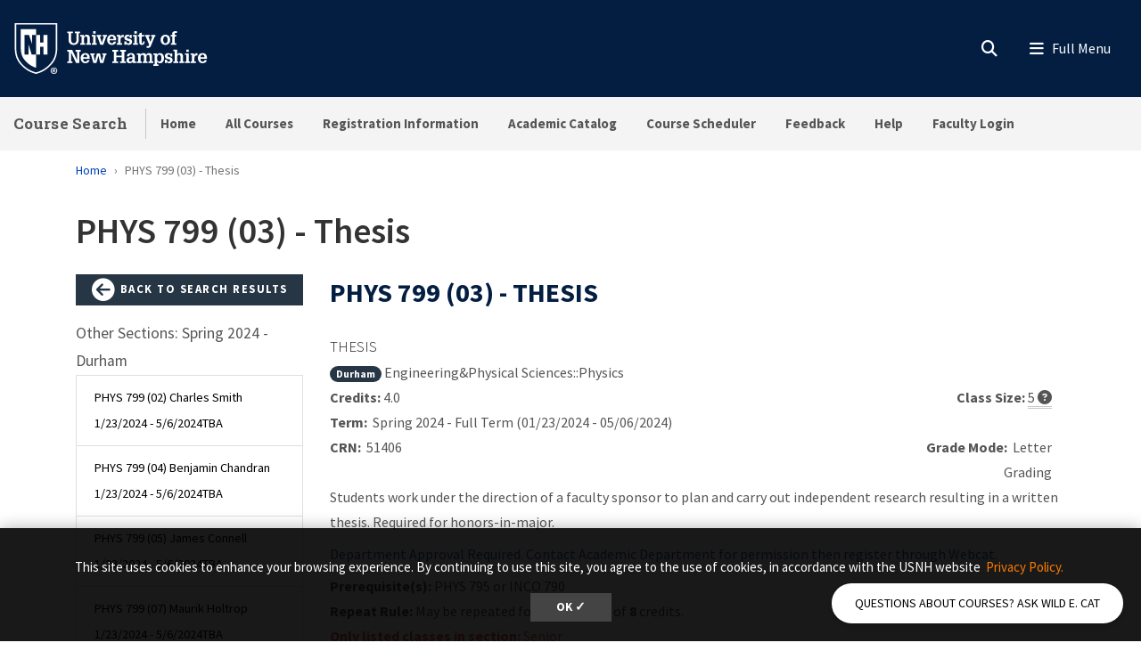

--- FILE ---
content_type: text/javascript
request_url: https://unh.edu/web-mobile/chatbot/embed.js?site=unh-courses&text=Questions%20about%20courses%3F%20Ask%20Wild%20E.%20Cat
body_size: 5724
content:
(function () {
  const initChatbot = () => {
    const currentScript = document.currentScript;
    const scriptUrl = new URL(currentScript.src);
    const urlParams = scriptUrl.searchParams;
    const idParam = urlParams.get('site') || 'usnh';
    const chatbotHeaderText = urlParams.get('text') || 'Questions? Ask Wild E.Cat';
    const drupalPrimary = getComputedStyle(document.documentElement).getPropertyValue('--primary').trim() || '#222222';

    if (document.getElementById('deepthought-chatbot-container')) return;

    // Create container
    const container = document.createElement('div');
    container.id = 'deepthought-chatbot-container';
    container.style.position = 'fixed';
    container.style.bottom = '0';
    container.style.right = '-40%';
    container.style.width = '40%';
    container.style.height = '100%';
    container.style.zIndex = '10000';
    container.style.backgroundColor = 'white';
    container.style.boxShadow =
      'rgba(0, 0, 0, 0.2) 0px 3px 5px -1px, rgba(0, 0, 0, 0.14) 0px 6px 10px 0px, rgba(0, 0, 0, 0.12) 0px 1px 18px 0px';
    container.style.borderRadius = '0';
    container.style.overflow = 'hidden';
    container.style.transition = 'right 0.4s ease';
    container.style.display = 'flex';
    container.style.flexDirection = 'column';

    const svgIcon =
      '<svg aria-hidden="true" xmlns="http://www.w3.org/2000/svg" width="24" height="24" fill="none" viewBox="0 0 24 24"><path stroke="currentColor" stroke-linecap="round" stroke-linejoin="round" stroke-width="2" d="M6 18 17.94 6M18 18 6.06 6"/></svg>';

    // Close button inner panel
    const closeButtonInner = document.createElement('div');
    closeButtonInner.style.display = 'flex';
    closeButtonInner.style.alignItems = 'flex-start';
    closeButtonInner.style.alignItems = 'center';
    closeButtonInner.style.gap = '10px';
    closeButtonInner.innerHTML = svgIcon + ' ' + chatbotHeaderText;

    // Close button inside the panel
    const closeButton = document.createElement('div');
    closeButton.style.fontSize = '14pt';
    closeButton.style.cursor = 'pointer';
    closeButton.style.zIndex = '10001';
    closeButton.style.color = '#fff';
    closeButton.style.backgroundColor = drupalPrimary;
    closeButton.style.padding = '8px';
    closeButton.style.boxShadow = 'rgba(0, 0, 0, 0.1) 0px 3px 6px 0px';
    closeButton.style.width = '100%';
    closeButton.style.alignItems = 'center';
    closeButton.appendChild(closeButtonInner);

    // Create backdrop overlay
    const backdrop = document.createElement('div');
    backdrop.id = 'deepthought-backdrop';
    backdrop.style.position = 'fixed';
    backdrop.style.top = '0';
    backdrop.style.left = '0';
    backdrop.style.width = '100vw';
    backdrop.style.height = '100vh';
    backdrop.style.backgroundColor = 'rgba(0, 0, 0, 0.5)';
    backdrop.style.zIndex = '-9999';
    backdrop.style.transition = 'opacity 0.4s ease';
    backdrop.style.opacity = '0';

    // Floating header button
    const header = document.createElement('div');
    header.id = 'deepthought-chatbot-launcher';
    header.style.position = 'fixed';
    header.style.bottom = '20px';
    header.style.right = '20px';
    header.style.background = 'white';
    header.style.color = 'black';
    header.style.padding = '10px 26px';
    header.style.fontSize = '14px';
    header.style.cursor = 'pointer';
    header.style.borderRadius = '30px';
    header.style.boxShadow = 'rgba(0, 0, 0, 0.2) 0px 3px 5px';
    header.style.transition = 'background 0.2s ease';
    header.style.zIndex = '10001';

    header.innerHTML = `<span class="text-uppercase">${chatbotHeaderText}</span>`;

    header.addEventListener('mouseenter', () => {
      header.style.background = '#f0f0f0';
    });
    header.addEventListener('mouseleave', () => {
      header.style.background = 'white';
    });

    // Add elements
    backdrop.appendChild(container);
    document.body.appendChild(backdrop);
    container.appendChild(closeButton);
    document.body.appendChild(header);

    let open = false;
    let iframeLoaded = false;

    const openChatbot = () => {
      if (!iframeLoaded) {
        const iframe = document.createElement('iframe');
        iframe.src = `https://deepthought.usnh.edu/?auth=false&id=${idParam}&embed=True&embed_options=light_theme&theme=usnh`;
        iframe.style.width = '100%';
        iframe.style.height = '100%';
        iframe.style.border = 'none';
        iframe.style.flex = '1';
        container.appendChild(iframe);
        iframeLoaded = true;
      }

      container.style.right = '0';
      header.style.display = 'none';
      backdrop.style.opacity = '1';
      backdrop.style.zIndex = '9999';
      open = true;
    };

    const closeChatbot = () => {
      container.style.right = '-40%';
      header.style.display = 'block';
      backdrop.style.opacity = '0';
      backdrop.style.zIndex = '-9999';
      open = false;
    };

    header.addEventListener('click', openChatbot);
    closeButton.addEventListener('click', closeChatbot);
    backdrop.addEventListener('click', closeChatbot);

    // Media queries.
    const mediaQuery = window.matchMedia('(max-width: 768px)');
    const adjustContainerWidth = () => {
      if (mediaQuery.matches) {
        container.style.width = '100%';
        container.style.right = '-100%';
      } else {
        container.style.width = '40%';
        container.style.right = '-40%';
      }
    };
    adjustContainerWidth();
    
    // Listen to window resizing.
    mediaQuery.addEventListener('change', adjustContainerWidth);
  };

  if (document.readyState === 'loading') {
    document.addEventListener('DOMContentLoaded', initChatbot);
  } else {
    initChatbot();
  }
})();
